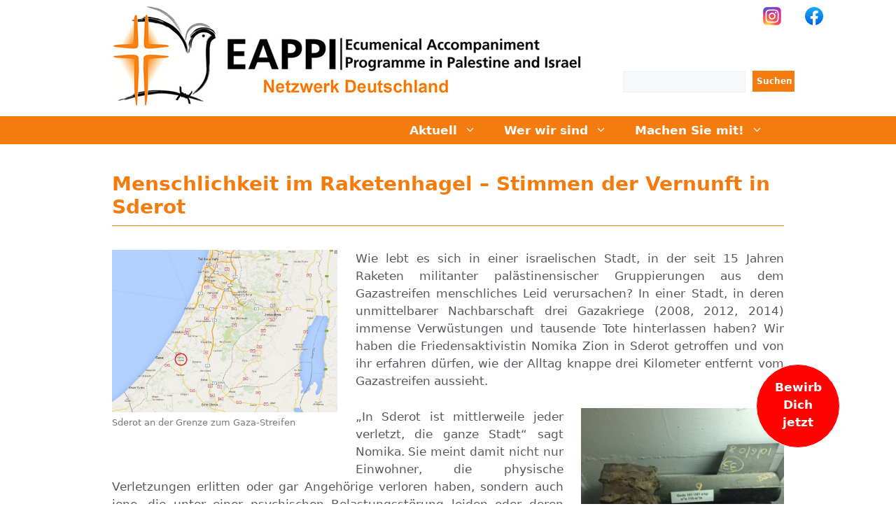

--- FILE ---
content_type: text/html; charset=UTF-8
request_url: https://www.eappi-netzwerk.de/menschlichkeit-im-raketenhagel-stimmen-der-vernunft-in-sderot/
body_size: 18254
content:
<!DOCTYPE html>
<html lang="de">
<head>
	<meta charset="UTF-8">
	<meta name='robots' content='index, follow, max-image-preview:large, max-snippet:-1, max-video-preview:-1' />
<meta name="viewport" content="width=device-width, initial-scale=1">
	<!-- This site is optimized with the Yoast SEO plugin v21.3 - https://yoast.com/wordpress/plugins/seo/ -->
	<title>Menschlichkeit im Raketenhagel - Stimmen der Vernunft in Sderot</title>
	<meta name="description" content="Wir haben die Friedensaktivistin Nomika Zion in Sderot getroffen und von ihr erfahren dürfen, wie der Alltag knappe 3km entfernt vom Gazastreifen aussieht." />
	<link rel="canonical" href="https://www.eappi-netzwerk.de/menschlichkeit-im-raketenhagel-stimmen-der-vernunft-in-sderot/" />
	<meta property="og:locale" content="de_DE" />
	<meta property="og:type" content="article" />
	<meta property="og:title" content="Menschlichkeit im Raketenhagel - Stimmen der Vernunft in Sderot" />
	<meta property="og:description" content="Wir haben die Friedensaktivistin Nomika Zion in Sderot getroffen und von ihr erfahren dürfen, wie der Alltag knappe 3km entfernt vom Gazastreifen aussieht." />
	<meta property="og:url" content="https://www.eappi-netzwerk.de/menschlichkeit-im-raketenhagel-stimmen-der-vernunft-in-sderot/" />
	<meta property="og:site_name" content="Das Ökumenische Begleitprogramm in Palästina und Israel (EAPPI)" />
	<meta property="article:publisher" content="https://www.facebook.com/EAPPI.Netzwerk.Deutschland" />
	<meta property="article:published_time" content="2015-12-04T18:30:34+00:00" />
	<meta property="article:modified_time" content="2015-12-04T22:36:47+00:00" />
	<meta property="og:image" content="http://www.eappi-netzwerk.de/wp-content/uploads/Sderot-map-300x216.jpg" />
	<meta name="author" content="eappi_netzwerk" />
	<meta name="twitter:card" content="summary_large_image" />
	<meta name="twitter:creator" content="@EAPPI" />
	<meta name="twitter:site" content="@EAPPI" />
	<meta name="twitter:label1" content="Verfasst von" />
	<meta name="twitter:data1" content="eappi_netzwerk" />
	<meta name="twitter:label2" content="Geschätzte Lesezeit" />
	<meta name="twitter:data2" content="6 Minuten" />
	<script type="application/ld+json" class="yoast-schema-graph">{"@context":"https://schema.org","@graph":[{"@type":"Article","@id":"https://www.eappi-netzwerk.de/menschlichkeit-im-raketenhagel-stimmen-der-vernunft-in-sderot/#article","isPartOf":{"@id":"https://www.eappi-netzwerk.de/menschlichkeit-im-raketenhagel-stimmen-der-vernunft-in-sderot/"},"author":{"name":"eappi_netzwerk","@id":"https://www.eappi-netzwerk.de/#/schema/person/91f6495bb731d15675f07d54d6ea090d"},"headline":"Menschlichkeit im Raketenhagel &#8211; Stimmen der Vernunft in Sderot","datePublished":"2015-12-04T18:30:34+00:00","dateModified":"2015-12-04T22:36:47+00:00","mainEntityOfPage":{"@id":"https://www.eappi-netzwerk.de/menschlichkeit-im-raketenhagel-stimmen-der-vernunft-in-sderot/"},"wordCount":1224,"publisher":{"@id":"https://www.eappi-netzwerk.de/#organization"},"image":{"@id":"https://www.eappi-netzwerk.de/menschlichkeit-im-raketenhagel-stimmen-der-vernunft-in-sderot/#primaryimage"},"thumbnailUrl":"http://www.eappi-netzwerk.de/wp-content/uploads/Sderot-map-300x216.jpg","keywords":["Gaza","Sderot"],"articleSection":["Berichte"],"inLanguage":"de"},{"@type":"WebPage","@id":"https://www.eappi-netzwerk.de/menschlichkeit-im-raketenhagel-stimmen-der-vernunft-in-sderot/","url":"https://www.eappi-netzwerk.de/menschlichkeit-im-raketenhagel-stimmen-der-vernunft-in-sderot/","name":"Menschlichkeit im Raketenhagel - Stimmen der Vernunft in Sderot","isPartOf":{"@id":"https://www.eappi-netzwerk.de/#website"},"primaryImageOfPage":{"@id":"https://www.eappi-netzwerk.de/menschlichkeit-im-raketenhagel-stimmen-der-vernunft-in-sderot/#primaryimage"},"image":{"@id":"https://www.eappi-netzwerk.de/menschlichkeit-im-raketenhagel-stimmen-der-vernunft-in-sderot/#primaryimage"},"thumbnailUrl":"http://www.eappi-netzwerk.de/wp-content/uploads/Sderot-map-300x216.jpg","datePublished":"2015-12-04T18:30:34+00:00","dateModified":"2015-12-04T22:36:47+00:00","description":"Wir haben die Friedensaktivistin Nomika Zion in Sderot getroffen und von ihr erfahren dürfen, wie der Alltag knappe 3km entfernt vom Gazastreifen aussieht.","breadcrumb":{"@id":"https://www.eappi-netzwerk.de/menschlichkeit-im-raketenhagel-stimmen-der-vernunft-in-sderot/#breadcrumb"},"inLanguage":"de","potentialAction":[{"@type":"ReadAction","target":["https://www.eappi-netzwerk.de/menschlichkeit-im-raketenhagel-stimmen-der-vernunft-in-sderot/"]}]},{"@type":"ImageObject","inLanguage":"de","@id":"https://www.eappi-netzwerk.de/menschlichkeit-im-raketenhagel-stimmen-der-vernunft-in-sderot/#primaryimage","url":"http://www.eappi-netzwerk.de/wp-content/uploads/Sderot-map-300x216.jpg","contentUrl":"http://www.eappi-netzwerk.de/wp-content/uploads/Sderot-map-300x216.jpg"},{"@type":"BreadcrumbList","@id":"https://www.eappi-netzwerk.de/menschlichkeit-im-raketenhagel-stimmen-der-vernunft-in-sderot/#breadcrumb","itemListElement":[{"@type":"ListItem","position":1,"name":"Home","item":"https://www.eappi-netzwerk.de/"},{"@type":"ListItem","position":2,"name":"Menschlichkeit im Raketenhagel &#8211; Stimmen der Vernunft in Sderot"}]},{"@type":"WebSite","@id":"https://www.eappi-netzwerk.de/#website","url":"https://www.eappi-netzwerk.de/","name":"Das Ökumenische Begleitprogramm in Palästina und Israel (EAPPI)","description":"EAPPI Netzwerk Deutschland","publisher":{"@id":"https://www.eappi-netzwerk.de/#organization"},"potentialAction":[{"@type":"SearchAction","target":{"@type":"EntryPoint","urlTemplate":"https://www.eappi-netzwerk.de/?s={search_term_string}"},"query-input":"required name=search_term_string"}],"inLanguage":"de"},{"@type":"Organization","@id":"https://www.eappi-netzwerk.de/#organization","name":"EAPPI Netzwerk","url":"https://www.eappi-netzwerk.de/","logo":{"@type":"ImageObject","inLanguage":"de","@id":"https://www.eappi-netzwerk.de/#/schema/logo/image/","url":"http://www.eappi-netzwerk.de/wp-content/uploads/logo.png","contentUrl":"http://www.eappi-netzwerk.de/wp-content/uploads/logo.png","width":300,"height":147,"caption":"EAPPI Netzwerk"},"image":{"@id":"https://www.eappi-netzwerk.de/#/schema/logo/image/"},"sameAs":["https://www.facebook.com/EAPPI.Netzwerk.Deutschland","https://twitter.com/EAPPI","https://www.youtube.com/user/EAPPI"]},{"@type":"Person","@id":"https://www.eappi-netzwerk.de/#/schema/person/91f6495bb731d15675f07d54d6ea090d","name":"eappi_netzwerk","url":"https://www.eappi-netzwerk.de/author/anja_eappi/"}]}</script>
	<!-- / Yoast SEO plugin. -->


<link rel="alternate" type="application/rss+xml" title="Das Ökumenische Begleitprogramm in Palästina und Israel (EAPPI) &raquo; Feed" href="https://www.eappi-netzwerk.de/feed/" />
<link rel="alternate" type="application/rss+xml" title="Das Ökumenische Begleitprogramm in Palästina und Israel (EAPPI) &raquo; Kommentar-Feed" href="https://www.eappi-netzwerk.de/comments/feed/" />
<link rel="alternate" type="application/rss+xml" title="Das Ökumenische Begleitprogramm in Palästina und Israel (EAPPI) &raquo; Menschlichkeit im Raketenhagel &#8211; Stimmen der Vernunft in Sderot-Kommentar-Feed" href="https://www.eappi-netzwerk.de/menschlichkeit-im-raketenhagel-stimmen-der-vernunft-in-sderot/feed/" />
<script>
window._wpemojiSettings = {"baseUrl":"https:\/\/s.w.org\/images\/core\/emoji\/14.0.0\/72x72\/","ext":".png","svgUrl":"https:\/\/s.w.org\/images\/core\/emoji\/14.0.0\/svg\/","svgExt":".svg","source":{"concatemoji":"https:\/\/www.eappi-netzwerk.de\/wp-includes\/js\/wp-emoji-release.min.js?ver=6.3.7"}};
/*! This file is auto-generated */
!function(i,n){var o,s,e;function c(e){try{var t={supportTests:e,timestamp:(new Date).valueOf()};sessionStorage.setItem(o,JSON.stringify(t))}catch(e){}}function p(e,t,n){e.clearRect(0,0,e.canvas.width,e.canvas.height),e.fillText(t,0,0);var t=new Uint32Array(e.getImageData(0,0,e.canvas.width,e.canvas.height).data),r=(e.clearRect(0,0,e.canvas.width,e.canvas.height),e.fillText(n,0,0),new Uint32Array(e.getImageData(0,0,e.canvas.width,e.canvas.height).data));return t.every(function(e,t){return e===r[t]})}function u(e,t,n){switch(t){case"flag":return n(e,"\ud83c\udff3\ufe0f\u200d\u26a7\ufe0f","\ud83c\udff3\ufe0f\u200b\u26a7\ufe0f")?!1:!n(e,"\ud83c\uddfa\ud83c\uddf3","\ud83c\uddfa\u200b\ud83c\uddf3")&&!n(e,"\ud83c\udff4\udb40\udc67\udb40\udc62\udb40\udc65\udb40\udc6e\udb40\udc67\udb40\udc7f","\ud83c\udff4\u200b\udb40\udc67\u200b\udb40\udc62\u200b\udb40\udc65\u200b\udb40\udc6e\u200b\udb40\udc67\u200b\udb40\udc7f");case"emoji":return!n(e,"\ud83e\udef1\ud83c\udffb\u200d\ud83e\udef2\ud83c\udfff","\ud83e\udef1\ud83c\udffb\u200b\ud83e\udef2\ud83c\udfff")}return!1}function f(e,t,n){var r="undefined"!=typeof WorkerGlobalScope&&self instanceof WorkerGlobalScope?new OffscreenCanvas(300,150):i.createElement("canvas"),a=r.getContext("2d",{willReadFrequently:!0}),o=(a.textBaseline="top",a.font="600 32px Arial",{});return e.forEach(function(e){o[e]=t(a,e,n)}),o}function t(e){var t=i.createElement("script");t.src=e,t.defer=!0,i.head.appendChild(t)}"undefined"!=typeof Promise&&(o="wpEmojiSettingsSupports",s=["flag","emoji"],n.supports={everything:!0,everythingExceptFlag:!0},e=new Promise(function(e){i.addEventListener("DOMContentLoaded",e,{once:!0})}),new Promise(function(t){var n=function(){try{var e=JSON.parse(sessionStorage.getItem(o));if("object"==typeof e&&"number"==typeof e.timestamp&&(new Date).valueOf()<e.timestamp+604800&&"object"==typeof e.supportTests)return e.supportTests}catch(e){}return null}();if(!n){if("undefined"!=typeof Worker&&"undefined"!=typeof OffscreenCanvas&&"undefined"!=typeof URL&&URL.createObjectURL&&"undefined"!=typeof Blob)try{var e="postMessage("+f.toString()+"("+[JSON.stringify(s),u.toString(),p.toString()].join(",")+"));",r=new Blob([e],{type:"text/javascript"}),a=new Worker(URL.createObjectURL(r),{name:"wpTestEmojiSupports"});return void(a.onmessage=function(e){c(n=e.data),a.terminate(),t(n)})}catch(e){}c(n=f(s,u,p))}t(n)}).then(function(e){for(var t in e)n.supports[t]=e[t],n.supports.everything=n.supports.everything&&n.supports[t],"flag"!==t&&(n.supports.everythingExceptFlag=n.supports.everythingExceptFlag&&n.supports[t]);n.supports.everythingExceptFlag=n.supports.everythingExceptFlag&&!n.supports.flag,n.DOMReady=!1,n.readyCallback=function(){n.DOMReady=!0}}).then(function(){return e}).then(function(){var e;n.supports.everything||(n.readyCallback(),(e=n.source||{}).concatemoji?t(e.concatemoji):e.wpemoji&&e.twemoji&&(t(e.twemoji),t(e.wpemoji)))}))}((window,document),window._wpemojiSettings);
</script>
<style>
img.wp-smiley,
img.emoji {
	display: inline !important;
	border: none !important;
	box-shadow: none !important;
	height: 1em !important;
	width: 1em !important;
	margin: 0 0.07em !important;
	vertical-align: -0.1em !important;
	background: none !important;
	padding: 0 !important;
}
</style>
	<link rel='stylesheet' id='wp-block-library-css' href='https://www.eappi-netzwerk.de/wp-includes/css/dist/block-library/style.min.css?ver=6.3.7' media='all' />
<style id='wp-block-library-inline-css'>
.has-text-align-justify{text-align:justify;}
</style>
<style id='safe-svg-svg-icon-style-inline-css'>
.safe-svg-cover{text-align:center}.safe-svg-cover .safe-svg-inside{display:inline-block;max-width:100%}.safe-svg-cover svg{height:100%;max-height:100%;max-width:100%;width:100%}

</style>
<link rel='stylesheet' id='mediaelement-css' href='https://www.eappi-netzwerk.de/wp-includes/js/mediaelement/mediaelementplayer-legacy.min.css?ver=4.2.17' media='all' />
<link rel='stylesheet' id='wp-mediaelement-css' href='https://www.eappi-netzwerk.de/wp-includes/js/mediaelement/wp-mediaelement.min.css?ver=6.3.7' media='all' />
<style id='classic-theme-styles-inline-css'>
/*! This file is auto-generated */
.wp-block-button__link{color:#fff;background-color:#32373c;border-radius:9999px;box-shadow:none;text-decoration:none;padding:calc(.667em + 2px) calc(1.333em + 2px);font-size:1.125em}.wp-block-file__button{background:#32373c;color:#fff;text-decoration:none}
</style>
<style id='global-styles-inline-css'>
body{--wp--preset--color--black: #000000;--wp--preset--color--cyan-bluish-gray: #abb8c3;--wp--preset--color--white: #ffffff;--wp--preset--color--pale-pink: #f78da7;--wp--preset--color--vivid-red: #cf2e2e;--wp--preset--color--luminous-vivid-orange: #ff6900;--wp--preset--color--luminous-vivid-amber: #fcb900;--wp--preset--color--light-green-cyan: #7bdcb5;--wp--preset--color--vivid-green-cyan: #00d084;--wp--preset--color--pale-cyan-blue: #8ed1fc;--wp--preset--color--vivid-cyan-blue: #0693e3;--wp--preset--color--vivid-purple: #9b51e0;--wp--preset--color--contrast: var(--contrast);--wp--preset--color--contrast-2: var(--contrast-2);--wp--preset--color--contrast-3: var(--contrast-3);--wp--preset--color--base: var(--base);--wp--preset--color--base-2: var(--base-2);--wp--preset--color--base-3: var(--base-3);--wp--preset--color--accent: var(--accent);--wp--preset--gradient--vivid-cyan-blue-to-vivid-purple: linear-gradient(135deg,rgba(6,147,227,1) 0%,rgb(155,81,224) 100%);--wp--preset--gradient--light-green-cyan-to-vivid-green-cyan: linear-gradient(135deg,rgb(122,220,180) 0%,rgb(0,208,130) 100%);--wp--preset--gradient--luminous-vivid-amber-to-luminous-vivid-orange: linear-gradient(135deg,rgba(252,185,0,1) 0%,rgba(255,105,0,1) 100%);--wp--preset--gradient--luminous-vivid-orange-to-vivid-red: linear-gradient(135deg,rgba(255,105,0,1) 0%,rgb(207,46,46) 100%);--wp--preset--gradient--very-light-gray-to-cyan-bluish-gray: linear-gradient(135deg,rgb(238,238,238) 0%,rgb(169,184,195) 100%);--wp--preset--gradient--cool-to-warm-spectrum: linear-gradient(135deg,rgb(74,234,220) 0%,rgb(151,120,209) 20%,rgb(207,42,186) 40%,rgb(238,44,130) 60%,rgb(251,105,98) 80%,rgb(254,248,76) 100%);--wp--preset--gradient--blush-light-purple: linear-gradient(135deg,rgb(255,206,236) 0%,rgb(152,150,240) 100%);--wp--preset--gradient--blush-bordeaux: linear-gradient(135deg,rgb(254,205,165) 0%,rgb(254,45,45) 50%,rgb(107,0,62) 100%);--wp--preset--gradient--luminous-dusk: linear-gradient(135deg,rgb(255,203,112) 0%,rgb(199,81,192) 50%,rgb(65,88,208) 100%);--wp--preset--gradient--pale-ocean: linear-gradient(135deg,rgb(255,245,203) 0%,rgb(182,227,212) 50%,rgb(51,167,181) 100%);--wp--preset--gradient--electric-grass: linear-gradient(135deg,rgb(202,248,128) 0%,rgb(113,206,126) 100%);--wp--preset--gradient--midnight: linear-gradient(135deg,rgb(2,3,129) 0%,rgb(40,116,252) 100%);--wp--preset--font-size--small: 13px;--wp--preset--font-size--medium: 20px;--wp--preset--font-size--large: 36px;--wp--preset--font-size--x-large: 42px;--wp--preset--spacing--20: 0.44rem;--wp--preset--spacing--30: 0.67rem;--wp--preset--spacing--40: 1rem;--wp--preset--spacing--50: 1.5rem;--wp--preset--spacing--60: 2.25rem;--wp--preset--spacing--70: 3.38rem;--wp--preset--spacing--80: 5.06rem;--wp--preset--shadow--natural: 6px 6px 9px rgba(0, 0, 0, 0.2);--wp--preset--shadow--deep: 12px 12px 50px rgba(0, 0, 0, 0.4);--wp--preset--shadow--sharp: 6px 6px 0px rgba(0, 0, 0, 0.2);--wp--preset--shadow--outlined: 6px 6px 0px -3px rgba(255, 255, 255, 1), 6px 6px rgba(0, 0, 0, 1);--wp--preset--shadow--crisp: 6px 6px 0px rgba(0, 0, 0, 1);}:where(.is-layout-flex){gap: 0.5em;}:where(.is-layout-grid){gap: 0.5em;}body .is-layout-flow > .alignleft{float: left;margin-inline-start: 0;margin-inline-end: 2em;}body .is-layout-flow > .alignright{float: right;margin-inline-start: 2em;margin-inline-end: 0;}body .is-layout-flow > .aligncenter{margin-left: auto !important;margin-right: auto !important;}body .is-layout-constrained > .alignleft{float: left;margin-inline-start: 0;margin-inline-end: 2em;}body .is-layout-constrained > .alignright{float: right;margin-inline-start: 2em;margin-inline-end: 0;}body .is-layout-constrained > .aligncenter{margin-left: auto !important;margin-right: auto !important;}body .is-layout-constrained > :where(:not(.alignleft):not(.alignright):not(.alignfull)){max-width: var(--wp--style--global--content-size);margin-left: auto !important;margin-right: auto !important;}body .is-layout-constrained > .alignwide{max-width: var(--wp--style--global--wide-size);}body .is-layout-flex{display: flex;}body .is-layout-flex{flex-wrap: wrap;align-items: center;}body .is-layout-flex > *{margin: 0;}body .is-layout-grid{display: grid;}body .is-layout-grid > *{margin: 0;}:where(.wp-block-columns.is-layout-flex){gap: 2em;}:where(.wp-block-columns.is-layout-grid){gap: 2em;}:where(.wp-block-post-template.is-layout-flex){gap: 1.25em;}:where(.wp-block-post-template.is-layout-grid){gap: 1.25em;}.has-black-color{color: var(--wp--preset--color--black) !important;}.has-cyan-bluish-gray-color{color: var(--wp--preset--color--cyan-bluish-gray) !important;}.has-white-color{color: var(--wp--preset--color--white) !important;}.has-pale-pink-color{color: var(--wp--preset--color--pale-pink) !important;}.has-vivid-red-color{color: var(--wp--preset--color--vivid-red) !important;}.has-luminous-vivid-orange-color{color: var(--wp--preset--color--luminous-vivid-orange) !important;}.has-luminous-vivid-amber-color{color: var(--wp--preset--color--luminous-vivid-amber) !important;}.has-light-green-cyan-color{color: var(--wp--preset--color--light-green-cyan) !important;}.has-vivid-green-cyan-color{color: var(--wp--preset--color--vivid-green-cyan) !important;}.has-pale-cyan-blue-color{color: var(--wp--preset--color--pale-cyan-blue) !important;}.has-vivid-cyan-blue-color{color: var(--wp--preset--color--vivid-cyan-blue) !important;}.has-vivid-purple-color{color: var(--wp--preset--color--vivid-purple) !important;}.has-black-background-color{background-color: var(--wp--preset--color--black) !important;}.has-cyan-bluish-gray-background-color{background-color: var(--wp--preset--color--cyan-bluish-gray) !important;}.has-white-background-color{background-color: var(--wp--preset--color--white) !important;}.has-pale-pink-background-color{background-color: var(--wp--preset--color--pale-pink) !important;}.has-vivid-red-background-color{background-color: var(--wp--preset--color--vivid-red) !important;}.has-luminous-vivid-orange-background-color{background-color: var(--wp--preset--color--luminous-vivid-orange) !important;}.has-luminous-vivid-amber-background-color{background-color: var(--wp--preset--color--luminous-vivid-amber) !important;}.has-light-green-cyan-background-color{background-color: var(--wp--preset--color--light-green-cyan) !important;}.has-vivid-green-cyan-background-color{background-color: var(--wp--preset--color--vivid-green-cyan) !important;}.has-pale-cyan-blue-background-color{background-color: var(--wp--preset--color--pale-cyan-blue) !important;}.has-vivid-cyan-blue-background-color{background-color: var(--wp--preset--color--vivid-cyan-blue) !important;}.has-vivid-purple-background-color{background-color: var(--wp--preset--color--vivid-purple) !important;}.has-black-border-color{border-color: var(--wp--preset--color--black) !important;}.has-cyan-bluish-gray-border-color{border-color: var(--wp--preset--color--cyan-bluish-gray) !important;}.has-white-border-color{border-color: var(--wp--preset--color--white) !important;}.has-pale-pink-border-color{border-color: var(--wp--preset--color--pale-pink) !important;}.has-vivid-red-border-color{border-color: var(--wp--preset--color--vivid-red) !important;}.has-luminous-vivid-orange-border-color{border-color: var(--wp--preset--color--luminous-vivid-orange) !important;}.has-luminous-vivid-amber-border-color{border-color: var(--wp--preset--color--luminous-vivid-amber) !important;}.has-light-green-cyan-border-color{border-color: var(--wp--preset--color--light-green-cyan) !important;}.has-vivid-green-cyan-border-color{border-color: var(--wp--preset--color--vivid-green-cyan) !important;}.has-pale-cyan-blue-border-color{border-color: var(--wp--preset--color--pale-cyan-blue) !important;}.has-vivid-cyan-blue-border-color{border-color: var(--wp--preset--color--vivid-cyan-blue) !important;}.has-vivid-purple-border-color{border-color: var(--wp--preset--color--vivid-purple) !important;}.has-vivid-cyan-blue-to-vivid-purple-gradient-background{background: var(--wp--preset--gradient--vivid-cyan-blue-to-vivid-purple) !important;}.has-light-green-cyan-to-vivid-green-cyan-gradient-background{background: var(--wp--preset--gradient--light-green-cyan-to-vivid-green-cyan) !important;}.has-luminous-vivid-amber-to-luminous-vivid-orange-gradient-background{background: var(--wp--preset--gradient--luminous-vivid-amber-to-luminous-vivid-orange) !important;}.has-luminous-vivid-orange-to-vivid-red-gradient-background{background: var(--wp--preset--gradient--luminous-vivid-orange-to-vivid-red) !important;}.has-very-light-gray-to-cyan-bluish-gray-gradient-background{background: var(--wp--preset--gradient--very-light-gray-to-cyan-bluish-gray) !important;}.has-cool-to-warm-spectrum-gradient-background{background: var(--wp--preset--gradient--cool-to-warm-spectrum) !important;}.has-blush-light-purple-gradient-background{background: var(--wp--preset--gradient--blush-light-purple) !important;}.has-blush-bordeaux-gradient-background{background: var(--wp--preset--gradient--blush-bordeaux) !important;}.has-luminous-dusk-gradient-background{background: var(--wp--preset--gradient--luminous-dusk) !important;}.has-pale-ocean-gradient-background{background: var(--wp--preset--gradient--pale-ocean) !important;}.has-electric-grass-gradient-background{background: var(--wp--preset--gradient--electric-grass) !important;}.has-midnight-gradient-background{background: var(--wp--preset--gradient--midnight) !important;}.has-small-font-size{font-size: var(--wp--preset--font-size--small) !important;}.has-medium-font-size{font-size: var(--wp--preset--font-size--medium) !important;}.has-large-font-size{font-size: var(--wp--preset--font-size--large) !important;}.has-x-large-font-size{font-size: var(--wp--preset--font-size--x-large) !important;}
.wp-block-navigation a:where(:not(.wp-element-button)){color: inherit;}
:where(.wp-block-post-template.is-layout-flex){gap: 1.25em;}:where(.wp-block-post-template.is-layout-grid){gap: 1.25em;}
:where(.wp-block-columns.is-layout-flex){gap: 2em;}:where(.wp-block-columns.is-layout-grid){gap: 2em;}
.wp-block-pullquote{font-size: 1.5em;line-height: 1.6;}
</style>
<link rel='stylesheet' id='contact-form-7-css' href='https://www.eappi-netzwerk.de/wp-content/plugins/contact-form-7/includes/css/styles.css?ver=5.8.1' media='all' />
<link rel='stylesheet' id='generate-widget-areas-css' href='https://www.eappi-netzwerk.de/wp-content/themes/generatepress/assets/css/components/widget-areas.min.css?ver=3.3.0' media='all' />
<link rel='stylesheet' id='generate-style-css' href='https://www.eappi-netzwerk.de/wp-content/themes/generatepress/assets/css/main.min.css?ver=3.3.0' media='all' />
<style id='generate-style-inline-css'>
body{background-color:var(--base-3);color:var(--contrast-2);}a{color:var(--accent);}a{text-decoration:underline;}.entry-title a, .site-branding a, a.button, .wp-block-button__link, .main-navigation a{text-decoration:none;}a:hover, a:focus, a:active{color:#f5bc87;}.grid-container{max-width:1000px;}.wp-block-group__inner-container{max-width:1000px;margin-left:auto;margin-right:auto;}.generate-back-to-top{font-size:20px;border-radius:3px;position:fixed;bottom:30px;right:30px;line-height:40px;width:40px;text-align:center;z-index:10;transition:opacity 300ms ease-in-out;opacity:0.1;transform:translateY(1000px);}.generate-back-to-top__show{opacity:1;transform:translateY(0);}:root{--contrast:#222222;--contrast-2:#575760;--contrast-3:#b2b2be;--base:#f0f0f0;--base-2:#f7f8f9;--base-3:#ffffff;--accent:#f47c0e;}:root .has-contrast-color{color:var(--contrast);}:root .has-contrast-background-color{background-color:var(--contrast);}:root .has-contrast-2-color{color:var(--contrast-2);}:root .has-contrast-2-background-color{background-color:var(--contrast-2);}:root .has-contrast-3-color{color:var(--contrast-3);}:root .has-contrast-3-background-color{background-color:var(--contrast-3);}:root .has-base-color{color:var(--base);}:root .has-base-background-color{background-color:var(--base);}:root .has-base-2-color{color:var(--base-2);}:root .has-base-2-background-color{background-color:var(--base-2);}:root .has-base-3-color{color:var(--base-3);}:root .has-base-3-background-color{background-color:var(--base-3);}:root .has-accent-color{color:var(--accent);}:root .has-accent-background-color{background-color:var(--accent);}h1{font-weight:600;font-size:28px;}h2{font-weight:600;font-size:20px;}.main-navigation a, .main-navigation .menu-toggle, .main-navigation .menu-bar-items{font-weight:600;font-size:17px;}.main-navigation .main-nav ul ul li a{font-weight:600;font-size:16px;}h3{font-weight:600;font-size:18px;}.top-bar{background-color:var(--base-3);color:#ffffff;}.top-bar a{color:#ffffff;}.top-bar a:hover{color:#303030;}.site-header{background-color:var(--base-3);}.main-title a,.main-title a:hover{color:var(--contrast);}.site-description{color:var(--contrast-2);}.main-navigation,.main-navigation ul ul{background-color:var(--accent);}.main-navigation .main-nav ul li a, .main-navigation .menu-toggle, .main-navigation .menu-bar-items{color:var(--base-3);}.main-navigation .main-nav ul li:not([class*="current-menu-"]):hover > a, .main-navigation .main-nav ul li:not([class*="current-menu-"]):focus > a, .main-navigation .main-nav ul li.sfHover:not([class*="current-menu-"]) > a, .main-navigation .menu-bar-item:hover > a, .main-navigation .menu-bar-item.sfHover > a{color:#fce4cc;}button.menu-toggle:hover,button.menu-toggle:focus{color:var(--base-3);}.main-navigation .main-nav ul li[class*="current-menu-"] > a{color:#fce4cc;}.navigation-search input[type="search"],.navigation-search input[type="search"]:active, .navigation-search input[type="search"]:focus, .main-navigation .main-nav ul li.search-item.active > a, .main-navigation .menu-bar-items .search-item.active > a{color:#fce4cc;}.main-navigation ul ul{background-color:var(--accent);}.separate-containers .inside-article, .separate-containers .comments-area, .separate-containers .page-header, .one-container .container, .separate-containers .paging-navigation, .inside-page-header{background-color:var(--base-3);}.entry-title a{color:var(--contrast);}.entry-title a:hover{color:var(--contrast-2);}.entry-meta{color:var(--contrast-2);}h1{color:var(--accent);}h2{color:var(--contrast-2);}.sidebar .widget{background-color:var(--base-3);}.footer-widgets{color:var(--base-3);background-color:var(--accent);}.site-info{background-color:var(--base-3);}input[type="text"],input[type="email"],input[type="url"],input[type="password"],input[type="search"],input[type="tel"],input[type="number"],textarea,select{color:var(--contrast);background-color:var(--base-2);border-color:var(--base);}input[type="text"]:focus,input[type="email"]:focus,input[type="url"]:focus,input[type="password"]:focus,input[type="search"]:focus,input[type="tel"]:focus,input[type="number"]:focus,textarea:focus,select:focus{color:var(--contrast);background-color:var(--base-2);border-color:var(--contrast-3);}button,html input[type="button"],input[type="reset"],input[type="submit"],a.button,a.wp-block-button__link:not(.has-background){color:#ffffff;background-color:#55555e;}button:hover,html input[type="button"]:hover,input[type="reset"]:hover,input[type="submit"]:hover,a.button:hover,button:focus,html input[type="button"]:focus,input[type="reset"]:focus,input[type="submit"]:focus,a.button:focus,a.wp-block-button__link:not(.has-background):active,a.wp-block-button__link:not(.has-background):focus,a.wp-block-button__link:not(.has-background):hover{color:#ffffff;background-color:#3f4047;}a.generate-back-to-top{background-color:rgba( 0,0,0,0.4 );color:#ffffff;}a.generate-back-to-top:hover,a.generate-back-to-top:focus{background-color:rgba( 0,0,0,0.6 );color:#ffffff;}:root{--gp-search-modal-bg-color:var(--base-3);--gp-search-modal-text-color:var(--contrast);--gp-search-modal-overlay-bg-color:rgba(0,0,0,0.2);}@media (max-width:768px){.main-navigation .menu-bar-item:hover > a, .main-navigation .menu-bar-item.sfHover > a{background:none;color:var(--base-3);}}.nav-below-header .main-navigation .inside-navigation.grid-container, .nav-above-header .main-navigation .inside-navigation.grid-container{padding:0px 20px 0px 20px;}.site-main .wp-block-group__inner-container{padding:40px;}.separate-containers .paging-navigation{padding-top:20px;padding-bottom:20px;}.entry-content .alignwide, body:not(.no-sidebar) .entry-content .alignfull{margin-left:-40px;width:calc(100% + 80px);max-width:calc(100% + 80px);}.rtl .menu-item-has-children .dropdown-menu-toggle{padding-left:20px;}.rtl .main-navigation .main-nav ul li.menu-item-has-children > a{padding-right:20px;}@media (max-width:768px){.separate-containers .inside-article, .separate-containers .comments-area, .separate-containers .page-header, .separate-containers .paging-navigation, .one-container .site-content, .inside-page-header{padding:30px;}.site-main .wp-block-group__inner-container{padding:30px;}.inside-top-bar{padding-right:30px;padding-left:30px;}.inside-header{padding-right:30px;padding-left:30px;}.widget-area .widget{padding-top:30px;padding-right:30px;padding-bottom:30px;padding-left:30px;}.footer-widgets-container{padding-top:30px;padding-right:30px;padding-bottom:30px;padding-left:30px;}.inside-site-info{padding-right:30px;padding-left:30px;}.entry-content .alignwide, body:not(.no-sidebar) .entry-content .alignfull{margin-left:-30px;width:calc(100% + 60px);max-width:calc(100% + 60px);}.one-container .site-main .paging-navigation{margin-bottom:20px;}}/* End cached CSS */.is-right-sidebar{width:30%;}.is-left-sidebar{width:30%;}.site-content .content-area{width:100%;}@media (max-width:768px){.main-navigation .menu-toggle,.sidebar-nav-mobile:not(#sticky-placeholder){display:block;}.main-navigation ul,.gen-sidebar-nav,.main-navigation:not(.slideout-navigation):not(.toggled) .main-nav > ul,.has-inline-mobile-toggle #site-navigation .inside-navigation > *:not(.navigation-search):not(.main-nav){display:none;}.nav-align-right .inside-navigation,.nav-align-center .inside-navigation{justify-content:space-between;}}
</style>
<link rel='stylesheet' id='jetpack_css-css' href='https://www.eappi-netzwerk.de/wp-content/plugins/jetpack/css/jetpack.css?ver=12.6.3' media='all' />
<link rel="https://api.w.org/" href="https://www.eappi-netzwerk.de/wp-json/" /><link rel="alternate" type="application/json" href="https://www.eappi-netzwerk.de/wp-json/wp/v2/posts/2045" /><link rel="EditURI" type="application/rsd+xml" title="RSD" href="https://www.eappi-netzwerk.de/xmlrpc.php?rsd" />
<meta name="generator" content="WordPress 6.3.7" />
<link rel='shortlink' href='https://www.eappi-netzwerk.de/?p=2045' />
<link rel="alternate" type="application/json+oembed" href="https://www.eappi-netzwerk.de/wp-json/oembed/1.0/embed?url=https%3A%2F%2Fwww.eappi-netzwerk.de%2Fmenschlichkeit-im-raketenhagel-stimmen-der-vernunft-in-sderot%2F" />
<link rel="alternate" type="text/xml+oembed" href="https://www.eappi-netzwerk.de/wp-json/oembed/1.0/embed?url=https%3A%2F%2Fwww.eappi-netzwerk.de%2Fmenschlichkeit-im-raketenhagel-stimmen-der-vernunft-in-sderot%2F&#038;format=xml" />
<link rel="pingback" href="https://www.eappi-netzwerk.de/xmlrpc.php">
		<style id="wp-custom-css">
			b, strong {
  font-weight: 600;}

a {
  text-decoration: none;
}

hr.wp-block-separator {
	background-color: black;
	margin-bottom: 20px;
  margin-top: 60px;
  border: 0px;}

div.has-background {
	margin-bottom: 60px;
}

div.site-footer a {
  color: white;
	font-weight: bold;
	font-size: 15px;
}

div.site-footer div.copyright-bar a {
  color: #575760;
	font-weight: normal;
}

p.rot {
  color: red;
}

p.schriftklein {
  font-size: 12px;
	margin-top: -20px;
}

.wp-block-image figcaption {
  text-align: left;
}

.wp-block-post-date {
  font-size: 14px;
}

p.bildzeile {
  text-align: left;
	 font-size: 13px;
	  margin-top: .5em;
  margin-bottom: 1em;
}

time {
  display: inline-block;
	font-size: 12px;
	padding: 2px 5px;
	font-weight:bold;
	background-color:rgb(244, 124, 14);
	color: white;
	width: 100%;	
	margin-bottom:60px;
}

#sp-ea-4111.sp-easy-accordion > .sp-ea-single > .ea-header a {
  color: #575760;
}

#sp-ea-4111.sp-easy-accordion > .sp-ea-single > .ea-header a .ea-expand-icon.fa {
  padding-top:2px;
  color: #575760;
}

.wp-block-columns {
  margin-bottom: 0em;
}

p.wp-block-post-excerpt__excerpt {
  margin-bottom:0px;
}

p.wp-block-post-excerpt__more-text {
  margin-bottom:20px;
}

button:hover, html input[type="button"]:hover, input[type="reset"]:hover, input[type="submit"]:hover, a.button:hover, button:focus, html input[type="button"]:focus, input[type="reset"]:focus, input[type="submit"]:focus, a.button:focus, a.wp-block-button__link:not(.has-background):active, a.wp-block-button__link:not(.has-background):focus, a.wp-block-button__link:not(.has-background):hover {
  color: #ffffff;
  background-color: red;
}

a.wp-block-button__link:not(.has-background) {
  color: #ffffff;
  background-color: #f47c0e;
}

.wp-block-button__link {
	font-weight:bold;
	background-color: #f47c0e;
	border: 1px solid white;
	color: white;
	border-radius: 0px;
}

@keyframes blob {
0% { background-color:  red; }
50% { background-color: #f47c0e; }
100% { background-color: red; }
}

.action-button .wp-block-button__link {
animation: blob 2500ms infinite;
}


/* Abo-Formular, Kontakt-Formular */

.site-main .abo .wp-block-group__inner-container {
  padding-top: 10px;
	padding-bottom: 30px;
	border-top: 1px solid rgb(87, 87, 96);
	border-bottom: 1px solid rgb(87, 87, 96);
} 

.site-main .abo .wp-block-group__inner-container h2 {
	padding-bottom: 0px;
} 

#subscribe-field-1 {
	background-color: white;
	border-color: rgb(87, 87, 96);
	color: rgb(87, 87, 96);
} 

input[type="email"], input[type="number"], input[type="password"], input[type="search"], input[type="tel"], input[type="text"], input[type="url"], select, textarea {
  margin-top: 3px;
  max-width: 600px;
	padding: 8px;
}
	
input[type="text"]:focus, input[type="email"]:focus, input[type="url"]:focus, input[type="password"]:focus, input[type="search"]:focus, input[type="tel"]:focus, input[type="number"]:focus, textarea:focus, select:focus {
  background-color: white;
  border: 1px solid rgb(87, 87, 96);
}

	button, html input[type="button"], input[type="reset"], input[type="submit"], a.button, a.wp-block-button__link:not(.has-background) {
  color: #ffffff;
  background-color: #f47c0e;
	font-weight: bold;
}
	
p.datenschutz {
  font-size: 12px;
	margin-top: 20px;
	margin-bottom: 20px;
		max-width: 600px;
}

@media screen and (min-width:  769px) {


h1 {
  margin-bottom: 30px;
	padding-bottom: 10px;
	border-bottom: 1px solid rgb(244, 124, 14);
}

div.has-background h1 {
	border-bottom: 0px solid rgb(244, 124, 14);
		padding-bottom: 0px;
}

h1.top {
	padding-top:40px;
}

h2 a {
  color: #575760;
	padding-top:10px;
}

h2 {
	padding:10px 0;
}
	
h2.wp-block-post-title {
	padding:0px 0;
}



/* Navigation */

	.main-navigation .main-nav ul li a {
  line-height: 40px;
}
	
.nav-below-header .main-navigation .inside-navigation.grid-container, .nav-above-header .main-navigation .inside-navigation.grid-container {
  padding: 0px 30px 0px 20px;
}

/* Container und Header */

.top-bar .inside-top-bar {
  display: block;
	position: fixed;
	right: 40px;
	z-index: 10;
	}
	
.top-bar .size-large {
  width: 50px;
}

.top-bar img {
  width: 2em;
}
	
.top-bar figure {
  padding: 0px
}
	
.inside-header {
  padding: 8px 0px;
}
	
.header-widget {
  max-width: 250px;
	padding-top: 40px;
	padding-right: 5px;
}
	
.header-widget button {
  max-width: 60px;
	height: 30px;
	padding: 0 5px;
font-size: 12px;
	margin-top:2px;
}	
	
.wp-block-search__label {
visibility: hidden;
}	

header input[type="search"]  {
  padding: 0 5px;
	height: 30px;
}	

.one-container .site-content {
  padding: 20px 0 0 0;
}

.site-main {
  padding: 20px;
}

.entry-content .alignwide, body:not(.no-sidebar) .entry-content .alignfull {
  margin-left: 0px;
  width: 100%;
  max-width: 100%;
}

.minus-margin {
  margin-top: 40px;
	margin-bottom: 30px;
}

.margin {
  margin-top: 20px;
	margin-bottom: 40px;
}

figure {
	padding-bottom: 40px;
}

figure.alignwide.wp-block-post-featured-image {
	padding-bottom: 20px;
}

div.has-background {
	margin-bottom: 60px;
}

.wp-block-columns {
  margin-bottom: 0em;
}

.wp-block-post-excerpt {
	float: left;
}

.sp-ea-one {
	padding-top: 10px;
  padding-bottom: 10px;
}

.entry-meta {
  display: none;
}

.site-footer {
  margin-top: 40px;
}

/* Button */

.action-button .wp-block-button__link {
  position: fixed;
	width: 120px;
	height: 120px;
  bottom: 80px;
  right: 80px;
	padding:20px;
	border-radius: 50%;
	background-color: #f47c0e;
	font-weight: bold;
}

/* Slider und Bilder */

#metaslider_container_4122 {
  margin-left:-20px;
	margin-right:-20px;
	padding-bottom: 0px;	
}

.metaslider div.caption-wrap {
    bottom: 20px;
		left: 20px;
		padding: 15px;
		background: white;
    color: black;
    opacity: 0.9;
    margin: 0;
    display: block;
    width: 250px;
    line-height: 1.6em;
}

.featured-image {
  padding-left: 20px;
	padding-top: 40px;
}

.inside-article .featured-image {
  padding-left: 0px;
	padding-top: 0px;
}

.sow-cta-base {
    padding: 0em 0em;
}

.caption {
		margin-bottom: 5px;
		font-size: 18px;
		font-weight: normal;
}
	
}

@media screen and (max-width:  768px) {
	
h1 {
  font-size: 22px;
}	

h2 {
	padding: 10px 15px;
}	
	
.top-bar .inside-top-bar {
  display: none;
	}	
	
form.wp-block-search {
  display: none;
	}	
	
.inside-header {
  padding: 10px 10px 0 0px;
}

.site-header .header-widget {
  margin-bottom: -10px;
}	
	
.menu-toggle {
  line-height: 40px;
}	

span.mobile-menu {
  font-weight: normal;
}
	
.main-navigation.toggled .main-nav ul ul {
    position: relative;
    top: 0;
    left: auto!important;
    right: auto!important;
    width: 100%;
    pointer-events: auto;
    height: auto;
    opacity: 1;
    display: block;
    visibility: visible;
    box-shadow: 0 0 0;
}

.main-navigation.toggled .dropdown-menu-toggle {
    display: none;
}		
	
#metaslider_container_4122 {
  display:block;
	margin-left:-20px;
	margin-right:-20px;
	margin-bottom: 60px;	
}

.metaslider div.caption-wrap {
    position: relative;
		padding: 5px 25px;
		background: #f7f8f9;
	color: rgb(87, 87, 96);
    margin: 0 0 5px 0;
    display: block;
    width: 100%;
    line-height: 1.3em;
}	
	
.separate-containers .inside-article, .separate-containers .comments-area, .separate-containers .page-header, .separate-containers .paging-navigation, .one-container .site-content, .inside-page-header {
  padding: 0px;
}
	
.site-main {
  padding: 20px 0;
}	

/* Aktuelle Berichte - negativer margin! */
.entry-content .alignwide, body:not(.no-sidebar) .entry-content .alignfull {
	padding: 0 45px;
}		
	
.entry-meta {
  display: none;
}	
	
.entry-content p {
  padding: 0 15px;
}		

.post-7 .entry-content .wp-block-column p, .post-7 .entry-content .wp-block-column h2 {
  padding: 0 15px;
}	
	
.post-7 .entry-content .wp-block-post .wp-block-column p, .post-7 .entry-content .wp-block-post .wp-block-column h2 {
  padding: 0 0px;
}		

ul.is-layout-flow.wp-block-post-template li.wp-block-post.post.type-post.status-publish.format-standard.has-post-thumbnail.hentry.category-allgemein h2	{
  padding: 15px 15px 0 15px;
}	
	
.post-7 ul.is-layout-flow.wp-block-post-template li.wp-block-post.post.type-post.status-publish.format-standard.has-post-thumbnail.hentry.category-allgemein h2 {
  padding: 0 0px;
}
	
div.is-layout-flow.wp-block-query ul.is-layout-flow.wp-block-post-template li.wp-block-post.post-4036.post.type-post.status-publish.format-standard.hentry.category-allgemein h2.wp-block-post-title {
  padding: 15px 15px 0 15px;
}		
	
time {
	padding: 2px 15px;
}
	
div.inside-article div.entry-content div.is-layout-flow.wp-block-query nav.is-layout-flex.wp-block-query-pagination	{
	padding: 2px 15px;
}
	
figcaption {
	padding: 0 15px 0 15px;
}	
	

	/* Grau hinterlegt */
.site-main .wp-block-group__inner-container {
  padding: 20px 15px 15px 20px;
}	
div.has-background img {
	margin-bottom: 20px;
}	

p.has-base-background-color {
padding: 20px 15px;
}	

h1 {
	padding: 0 15px;
}	
	

	
/* Abo-Formular, Kontakt-Formular */

.site-main .wp-block-group__inner-container {
  padding: 40px 0;
}
	
.site-main .wp-block-group__inner-container h2 {
  padding: 10px 0 0 15px;
}	
	
#subscribe-blog-1 {
  display: block;
}
	
#subscribe-submit {
  padding: 15px 0 0 5px;
}		
	
	
.action-button .wp-block-button__link {
  display: none;
	position: fixed;
	width: 100%;
	height: 30px;
  bottom: 0px;
  right: 0px;
	padding:20px;
	border-radius: 0;
	background-color: #f47c0e;
	font-weight: bold;
}	
	
}		</style>
		</head>

<body class="post-template-default single single-post postid-2045 single-format-standard wp-custom-logo wp-embed-responsive no-sidebar nav-below-header one-container header-aligned-left dropdown-hover" itemtype="https://schema.org/Blog" itemscope>
	<a class="screen-reader-text skip-link" href="#content" title="Zum Inhalt springen">Zum Inhalt springen</a>		<div class="top-bar grid-container top-bar-align-left">
			<div class="inside-top-bar grid-container">
				<aside id="block-41" class="widget inner-padding widget_block widget_media_image">
<figure class="wp-block-image size-large"><a href="https://www.instagram.com/eappi_netzwerk/" target="_blank" rel=" noreferrer noopener"><img decoding="async" loading="lazy" width="132" height="132" src="https://www.eappi-netzwerk.de/wp-content/uploads/Instagram_logo_2016.svg" alt="" class="wp-image-4555"/></a></figure>
</aside><aside id="block-42" class="widget inner-padding widget_block widget_media_image">
<figure class="wp-block-image size-large"><a href="https://de-de.facebook.com/EAPPI.Netzwerk.Deutschland/" target="_blank" rel=" noreferrer noopener"><img decoding="async" loading="lazy" width="40" height="40" src="https://www.eappi-netzwerk.de/wp-content/uploads/2021_Facebook_icon.svg" alt="" class="wp-image-4554"/></a></figure>
</aside>			</div>
		</div>
				<header class="site-header grid-container" id="masthead" aria-label="Site"  itemtype="https://schema.org/WPHeader" itemscope>
			<div class="inside-header grid-container">
				<div class="site-logo">
					<a href="https://www.eappi-netzwerk.de/" rel="home">
						<img  class="header-image is-logo-image" alt="Das Ökumenische Begleitprogramm in Palästina und Israel (EAPPI)" src="https://www.eappi-netzwerk.de/wp-content/uploads/eappi-logo-begleitprogramm-palaestina-israel-2.jpg" width="697" height="150" />
					</a>
				</div>			<div class="header-widget">
				<aside id="block-39" class="widget inner-padding widget_block widget_search"><form role="search" method="get" action="https://www.eappi-netzwerk.de/" class="wp-block-search__button-outside wp-block-search__text-button wp-block-search"><label class="wp-block-search__label" for="wp-block-search__input-1" >Suchen</label><div class="wp-block-search__inside-wrapper " ><input class="wp-block-search__input" id="wp-block-search__input-1" placeholder="" value="" type="search" name="s" required /><button aria-label="Suchen" class="wp-block-search__button wp-element-button" type="submit" >Suchen</button></div></form></aside>			</div>
						</div>
		</header>
				<nav class="main-navigation nav-align-right has-menu-bar-items sub-menu-right" id="site-navigation" aria-label="Primary"  itemtype="https://schema.org/SiteNavigationElement" itemscope>
			<div class="inside-navigation grid-container">
								<button class="menu-toggle" aria-controls="primary-menu" aria-expanded="false">
					<span class="gp-icon icon-menu-bars"><svg viewBox="0 0 512 512" aria-hidden="true" xmlns="http://www.w3.org/2000/svg" width="1em" height="1em"><path d="M0 96c0-13.255 10.745-24 24-24h464c13.255 0 24 10.745 24 24s-10.745 24-24 24H24c-13.255 0-24-10.745-24-24zm0 160c0-13.255 10.745-24 24-24h464c13.255 0 24 10.745 24 24s-10.745 24-24 24H24c-13.255 0-24-10.745-24-24zm0 160c0-13.255 10.745-24 24-24h464c13.255 0 24 10.745 24 24s-10.745 24-24 24H24c-13.255 0-24-10.745-24-24z" /></svg><svg viewBox="0 0 512 512" aria-hidden="true" xmlns="http://www.w3.org/2000/svg" width="1em" height="1em"><path d="M71.029 71.029c9.373-9.372 24.569-9.372 33.942 0L256 222.059l151.029-151.03c9.373-9.372 24.569-9.372 33.942 0 9.372 9.373 9.372 24.569 0 33.942L289.941 256l151.03 151.029c9.372 9.373 9.372 24.569 0 33.942-9.373 9.372-24.569 9.372-33.942 0L256 289.941l-151.029 151.03c-9.373 9.372-24.569 9.372-33.942 0-9.372-9.373-9.372-24.569 0-33.942L222.059 256 71.029 104.971c-9.372-9.373-9.372-24.569 0-33.942z" /></svg></span><span class="mobile-menu">Menü</span>				</button>
				<div id="primary-menu" class="main-nav"><ul id="menu-hauptmenu" class=" menu sf-menu"><li id="menu-item-4863" class="menu-item menu-item-type-post_type menu-item-object-page menu-item-has-children menu-item-4863"><a href="https://www.eappi-netzwerk.de/berichte-aus-dem-einsatz/">Aktuell<span role="presentation" class="dropdown-menu-toggle"><span class="gp-icon icon-arrow"><svg viewBox="0 0 330 512" aria-hidden="true" xmlns="http://www.w3.org/2000/svg" width="1em" height="1em"><path d="M305.913 197.085c0 2.266-1.133 4.815-2.833 6.514L171.087 335.593c-1.7 1.7-4.249 2.832-6.515 2.832s-4.815-1.133-6.515-2.832L26.064 203.599c-1.7-1.7-2.832-4.248-2.832-6.514s1.132-4.816 2.832-6.515l14.162-14.163c1.7-1.699 3.966-2.832 6.515-2.832 2.266 0 4.815 1.133 6.515 2.832l111.316 111.317 111.316-111.317c1.7-1.699 4.249-2.832 6.515-2.832s4.815 1.133 6.515 2.832l14.162 14.163c1.7 1.7 2.833 4.249 2.833 6.515z" /></svg></span></span></a>
<ul class="sub-menu">
	<li id="menu-item-4602" class="menu-item menu-item-type-post_type menu-item-object-page menu-item-4602"><a href="https://www.eappi-netzwerk.de/berichte-aus-dem-einsatz/">Berichte aus dem EAPPI-Einsatz</a></li>
	<li id="menu-item-4271" class="menu-item menu-item-type-post_type menu-item-object-page menu-item-4271"><a href="https://www.eappi-netzwerk.de/kampagnen/">Aktuelle Kampagnen</a></li>
	<li id="menu-item-4314" class="menu-item menu-item-type-post_type menu-item-object-page menu-item-4314"><a href="https://www.eappi-netzwerk.de/ausstellung/veranstaltungen/">Termine</a></li>
	<li id="menu-item-5445" class="menu-item menu-item-type-post_type menu-item-object-page menu-item-5445"><a href="https://www.eappi-netzwerk.de/material/">Broschüre</a></li>
</ul>
</li>
<li id="menu-item-4093" class="menu-item menu-item-type-post_type menu-item-object-page menu-item-has-children menu-item-4093"><a href="https://www.eappi-netzwerk.de/unser_verein/">Wer wir sind<span role="presentation" class="dropdown-menu-toggle"><span class="gp-icon icon-arrow"><svg viewBox="0 0 330 512" aria-hidden="true" xmlns="http://www.w3.org/2000/svg" width="1em" height="1em"><path d="M305.913 197.085c0 2.266-1.133 4.815-2.833 6.514L171.087 335.593c-1.7 1.7-4.249 2.832-6.515 2.832s-4.815-1.133-6.515-2.832L26.064 203.599c-1.7-1.7-2.832-4.248-2.832-6.514s1.132-4.816 2.832-6.515l14.162-14.163c1.7-1.699 3.966-2.832 6.515-2.832 2.266 0 4.815 1.133 6.515 2.832l111.316 111.317 111.316-111.317c1.7-1.699 4.249-2.832 6.515-2.832s4.815 1.133 6.515 2.832l14.162 14.163c1.7 1.7 2.833 4.249 2.833 6.515z" /></svg></span></span></a>
<ul class="sub-menu">
	<li id="menu-item-3281" class="menu-item menu-item-type-post_type menu-item-object-page menu-item-3281"><a href="https://www.eappi-netzwerk.de/unser_verein/">EAPPI Netzwerk</a></li>
	<li id="menu-item-79" class="menu-item menu-item-type-post_type menu-item-object-page menu-item-79"><a href="https://www.eappi-netzwerk.de/uber-eappi/">ÖRK-EAPPI</a></li>
	<li id="menu-item-1679" class="menu-item menu-item-type-post_type menu-item-object-page menu-item-1679"><a href="https://www.eappi-netzwerk.de/kontakt/">Kontakt</a></li>
</ul>
</li>
<li id="menu-item-82" class="menu-item menu-item-type-post_type menu-item-object-page menu-item-has-children menu-item-82"><a href="https://www.eappi-netzwerk.de/engagieren/">Machen Sie mit!<span role="presentation" class="dropdown-menu-toggle"><span class="gp-icon icon-arrow"><svg viewBox="0 0 330 512" aria-hidden="true" xmlns="http://www.w3.org/2000/svg" width="1em" height="1em"><path d="M305.913 197.085c0 2.266-1.133 4.815-2.833 6.514L171.087 335.593c-1.7 1.7-4.249 2.832-6.515 2.832s-4.815-1.133-6.515-2.832L26.064 203.599c-1.7-1.7-2.832-4.248-2.832-6.514s1.132-4.816 2.832-6.515l14.162-14.163c1.7-1.699 3.966-2.832 6.515-2.832 2.266 0 4.815 1.133 6.515 2.832l111.316 111.317 111.316-111.317c1.7-1.699 4.249-2.832 6.515-2.832s4.815 1.133 6.515 2.832l14.162 14.163c1.7 1.7 2.833 4.249 2.833 6.515z" /></svg></span></span></a>
<ul class="sub-menu">
	<li id="menu-item-4107" class="menu-item menu-item-type-post_type menu-item-object-page menu-item-4107"><a href="https://www.eappi-netzwerk.de/engagieren/">Ihr Engagement zählt!</a></li>
	<li id="menu-item-3848" class="menu-item menu-item-type-post_type menu-item-object-page menu-item-3848"><a href="https://www.eappi-netzwerk.de/kampagnen/">Kampagnen unterstützen</a></li>
	<li id="menu-item-81" class="menu-item menu-item-type-post_type menu-item-object-page menu-item-81"><a href="https://www.eappi-netzwerk.de/begleitperson-werden/">Begleitperson werden</a></li>
	<li id="menu-item-4293" class="menu-item menu-item-type-post_type menu-item-object-page menu-item-4293"><a href="https://www.eappi-netzwerk.de/engagieren/laden-sie-uns-ein/">Veranstaltungen &#8211; Laden Sie uns ein!</a></li>
	<li id="menu-item-4296" class="menu-item menu-item-type-post_type menu-item-object-page menu-item-4296"><a href="https://www.eappi-netzwerk.de/ausstellung/">Verleih unserer Ausstellung</a></li>
	<li id="menu-item-1634" class="menu-item menu-item-type-post_type menu-item-object-page menu-item-1634"><a href="https://www.eappi-netzwerk.de/engagieren/spenden/">Spenden</a></li>
</ul>
</li>
</ul></div><div class="menu-bar-items"></div>			</div>
		</nav>
		
	<div class="site grid-container container hfeed" id="page">
				<div class="site-content" id="content">
			
	<div class="content-area" id="primary">
		<main class="site-main" id="main">
			
<article id="post-2045" class="post-2045 post type-post status-publish format-standard hentry category-berichte-vor-ort tag-gaza tag-sderot" itemtype="https://schema.org/CreativeWork" itemscope>
	<div class="inside-article">
					<header class="entry-header" aria-label="Inhalt">
				<h1 class="entry-title" itemprop="headline">Menschlichkeit im Raketenhagel &#8211; Stimmen der Vernunft in Sderot</h1>		<div class="entry-meta">
			<span class="posted-on"><time class="updated" datetime="2015-12-04T23:36:47+01:00" itemprop="dateModified">4. Dezember 2015</time><time class="entry-date published" datetime="2015-12-04T19:30:34+01:00" itemprop="datePublished">4. Dezember 2015</time></span> <span class="byline">von <span class="author vcard" itemprop="author" itemtype="https://schema.org/Person" itemscope><a class="url fn n" href="https://www.eappi-netzwerk.de/author/anja_eappi/" title="Alle Beiträge von eappi_netzwerk anzeigen" rel="author" itemprop="url"><span class="author-name" itemprop="name">eappi_netzwerk</span></a></span></span> 		</div>
					</header>
			
		<div class="entry-content" itemprop="text">
			<figure id="attachment_2046" aria-describedby="caption-attachment-2046" style="width: 322px" class="wp-caption alignleft"><a href="http://www.eappi-netzwerk.de/wp-content/uploads/Sderot-map.jpg"><img decoding="async" fetchpriority="high" class=" wp-image-2046" src="http://www.eappi-netzwerk.de/wp-content/uploads/Sderot-map-300x216.jpg" alt="Sderot an der Grenze zum Gaza-Streifen" width="332" height="239" srcset="https://www.eappi-netzwerk.de/wp-content/uploads/Sderot-map-300x216.jpg 300w, https://www.eappi-netzwerk.de/wp-content/uploads/Sderot-map-150x108.jpg 150w, https://www.eappi-netzwerk.de/wp-content/uploads/Sderot-map-1024x738.jpg 1024w, https://www.eappi-netzwerk.de/wp-content/uploads/Sderot-map.jpg 1103w" sizes="(max-width: 332px) 100vw, 332px" /></a><figcaption id="caption-attachment-2046" class="wp-caption-text">Sderot an der Grenze zum Gaza-Streifen</figcaption></figure>
<p style="text-align: justify;">Wie lebt es sich in einer israelischen Stadt, in der seit 15 Jahren Raketen militanter palästinensischer Gruppierungen aus dem Gazastreifen menschliches Leid verursachen? In einer Stadt, in deren unmittelbarer Nachbarschaft drei Gazakriege (2008, 2012, 2014) immense Verwüstungen und tausende Tote hinterlassen haben? Wir haben die Friedensaktivistin Nomika Zion in Sderot getroffen und von ihr erfahren dürfen, wie der Alltag knappe drei Kilometer entfernt vom Gazastreifen aussieht.<span id="more-2045"></span></p>
<figure id="attachment_2048" aria-describedby="caption-attachment-2048" style="width: 290px" class="wp-caption alignright"><a href="http://www.eappi-netzwerk.de/wp-content/uploads/12.11.2015-Qassam-Rockets-stored-in-Sderot-Bunker-@EAPPI-P.Bowtromiuk.jpg"><img decoding="async" class="size-medium wp-image-2048" src="http://www.eappi-netzwerk.de/wp-content/uploads/12.11.2015-Qassam-Rockets-stored-in-Sderot-Bunker-@EAPPI-P.Bowtromiuk-300x225.jpg" alt="Qassam-Rakete ausgestellt in einem Bunker in Sderot" width="300" height="225" srcset="https://www.eappi-netzwerk.de/wp-content/uploads/12.11.2015-Qassam-Rockets-stored-in-Sderot-Bunker-@EAPPI-P.Bowtromiuk-300x225.jpg 300w, https://www.eappi-netzwerk.de/wp-content/uploads/12.11.2015-Qassam-Rockets-stored-in-Sderot-Bunker-@EAPPI-P.Bowtromiuk-150x113.jpg 150w, https://www.eappi-netzwerk.de/wp-content/uploads/12.11.2015-Qassam-Rockets-stored-in-Sderot-Bunker-@EAPPI-P.Bowtromiuk.jpg 640w" sizes="(max-width: 300px) 100vw, 300px" /></a><figcaption id="caption-attachment-2048" class="wp-caption-text">Qassam-Rakete ausgestellt in einem Bunker in Sderot</figcaption></figure>
<p style="text-align: justify;">„In Sderot ist mittlerweile jeder verletzt, die ganze Stadt“ sagt Nomika. Sie meint damit nicht nur Einwohner, die physische Verletzungen erlitten oder gar Angehörige verloren haben, sondern auch jene, die unter einer psychischen Belastungsstörung leiden oder deren Zuhause zerstört wurde. Uns wundert das nicht; wie soll es den Menschen auch gehen, wenn in Zeiten der Konfrontation um sieben Uhr morgens der Beschuss aus dem Gazastreifen eröffnet wird, genau dann, wenn Schulkinder auf dem Weg zum Lernen sind oder Familien auf dem Weg zur Arbeit?</p>
<p style="text-align: justify;">Wenn der Raketenalarm ertönt, haben die Menschen in Sderot durchschnittlich 5-15 Sekunden Zeit, einen sicheren Unterschlupf zu finden. 5-15 Sekunden Zeit, um die Kinder auf der Rückbank abzuschnallen, zu beruhigen, und einen sicheren Ort aufzusuchen. Wenn es diesen nicht gibt, muss man sich auf die Straße legen und mit einer Decke zudecken. Mehr Schutz gibt es manchmal nicht. Weil es Zeiten gab, in denen Eltern ihre Kinder aus Angst nicht mehr auf die Straße gelassen haben, hat Sderot mittlerweile Spielplätze errichtet, in denen lange buntbemalte Betonraupen Schutz vor Raketenangriffen bieten. Nichtsdestotrotz, auch wenn die meisten Wohnungen Schutzräume haben, die Bushaltestellen Bunker sind und Spielplätze sicherer werden, die Angst um die Liebsten kennt keine Bunker.</p>
<figure id="attachment_2049" aria-describedby="caption-attachment-2049" style="width: 290px" class="wp-caption alignleft"><a href="http://www.eappi-netzwerk.de/wp-content/uploads/12.11.2015-Sderot-A-bunker-on-a-playground-@EAPPI-P.Bowtromiuk.jpg"><img decoding="async" class="size-medium wp-image-2049" src="http://www.eappi-netzwerk.de/wp-content/uploads/12.11.2015-Sderot-A-bunker-on-a-playground-@EAPPI-P.Bowtromiuk-300x225.jpg" alt="Auf den Spielplätzen von Sderot stehen diese Betontiere, die im Fall eines Raketenangriffs als Schutzraum genutzt werden können" width="300" height="225" srcset="https://www.eappi-netzwerk.de/wp-content/uploads/12.11.2015-Sderot-A-bunker-on-a-playground-@EAPPI-P.Bowtromiuk-300x225.jpg 300w, https://www.eappi-netzwerk.de/wp-content/uploads/12.11.2015-Sderot-A-bunker-on-a-playground-@EAPPI-P.Bowtromiuk-150x113.jpg 150w, https://www.eappi-netzwerk.de/wp-content/uploads/12.11.2015-Sderot-A-bunker-on-a-playground-@EAPPI-P.Bowtromiuk.jpg 640w" sizes="(max-width: 300px) 100vw, 300px" /></a><figcaption id="caption-attachment-2049" class="wp-caption-text">Auf den Spielplätzen von Sderot stehen diese Betontiere, die im Fall eines Raketenangriffs als Schutzraum genutzt werden können</figcaption></figure>
<p style="text-align: justify;">Nomika zufolge leiden die Menschen in Sderot unter nicht enden wollender Sorge um ihre Familien und Freunde, ganz egal, ob sie auf Arbeit oder im Urlaub sind. Stets begleitet sie die Frage, ob es diesmal das eigene Kind, den Mann, die Frau oder die Eltern getroffen hat. Wenn nachts um drei Uhr der Alarm aufheult, wird „man schwächer und schwächer, bis man ganz aufgibt und wegzieht“, sagt Nomika. Das verändert eine Stadt, es macht sie gestresster, extremer und auch radikaler. Dabei war Sderot doch einmal anders.</p>
<p style="text-align: justify;">Vor der ersten Intifada 1987 hatte Sderot einen so genannten „arabischen Markt“ und seine israelischen Bewohner gute Verbindungen zu Palästinensern im Gazastreifen. Man machte sogar Urlaub am Strand von Gaza oder arbeitete zusammen. Heute separiert die Trennungsbarriere nicht nur die Bewohner Gazas von denen Sderots, Israels und der Westbank sondern, so Nomika, sie erstickt auch das Mitgefühl füreinander. „Wir können keine Menschen aus Gaza mehr treffen!“. Auf beiden Seiten der Barriere findet man heute Hass, Angst und Agonie.</p>
<figure id="attachment_2050" aria-describedby="caption-attachment-2050" style="width: 291px" class="wp-caption alignleft"><a href="http://www.eappi-netzwerk.de/wp-content/uploads/Gaza-in-the-distance-4.jpg"><img decoding="async" loading="lazy" class=" wp-image-2050" src="http://www.eappi-netzwerk.de/wp-content/uploads/Gaza-in-the-distance-4-300x225.jpg" alt="Blick von Sderot auf Gaza (Foto EAPPI)" width="301" height="226" srcset="https://www.eappi-netzwerk.de/wp-content/uploads/Gaza-in-the-distance-4-300x225.jpg 300w, https://www.eappi-netzwerk.de/wp-content/uploads/Gaza-in-the-distance-4-150x113.jpg 150w, https://www.eappi-netzwerk.de/wp-content/uploads/Gaza-in-the-distance-4.jpg 960w" sizes="(max-width: 301px) 100vw, 301px" /></a><figcaption id="caption-attachment-2050" class="wp-caption-text">Blick von Sderot auf Gaza (Foto EAPPI)</figcaption></figure>
<p style="text-align: justify;">An dieser Episode des Konfliktes haben sich alle Parteien, wenn auch in unterschiedlichem Maße, schuldig gemacht. Menschenrechtsorganisationen wie Amnesty International werfen beiden Konfliktparteien Menschenrechts-verletzungen, Kriegsverbrechen und Verbrechen gegen die Menschlichkeit vor: Den israelischen Streitkräften mit ihren flächendeckenden Bombardements während der Gazakriege und durch die anhaltende Abriegelung des Gazastreifens; der Hamas und anderen bewaffneten palästinensischen Gruppierungen durch den willkürlichen Beschuss der israelischen Zivilbevölkerung.</p>
<p style="text-align: justify;">Das Sderot von heute ist auch moralisch Lichtjahre von 1987 entfernt. In den wiederkehrenden Wellen der Gewalt haben sich die Menschen verändert, sagt Nomika Zion. Während der drei vergangenen Gazakriege haben sich einige Bewohner Sderots auf einem nahegelegenen Hügel versammelt und dem drei Kilometer entfernten Kriegsgeschehen zugeschaut. Sie haben gejubelt und gejohlt, als zentnerschwere Bomben ganze Wohnblöcke in die Luft gesprengt haben und darunter Menschen begruben. Nur sehr wenige ihrer Nachbarn hätten in diesem Moment Empathie empfunden, sich gefragt, wie es den Familien auf der anderen Seite der Trennbarriere geht und wie viel Zeit ihnen wohl geblieben ist, bevor die Bombe einschlug, wohl wissend, dass es in Gaza keine Bunker gibt. Als die „Wände in Sderot von der Wucht der Bombenangriffe im Gazastreifen gebebt haben“, beschrieben manche die „Musik des Krieges“ als die schönste Musik der Welt.<br />
Aber es gab auch jene Nachbarn, die mit den Palästinensern im Gazastreifen gelitten haben. Einige dieser Menschen haben im Raketenhagel, zwischen Chaos und Hass, ihre Vernunft und Menschlichkeit walten lassen. Sie haben sich in einem Bunker in Sderot getroffen und, während bis zu 40 Raketen täglich einschlugen, eine Friedensorganisation gegründet. So entstand 2008 „The Other Voice“ (Die andere Stimme, http://www.othervoice.org/welcome-eng.htm).</p>
<figure id="attachment_2047" aria-describedby="caption-attachment-2047" style="width: 290px" class="wp-caption alignleft"><a href="http://www.eappi-netzwerk.de/wp-content/uploads/12.11.2015-Sderot-Nomika-Zion-in-conversation-with-an-EA-@EAPPI-E.Svanberg.jpg"><img decoding="async" loading="lazy" class="size-medium wp-image-2047" src="http://www.eappi-netzwerk.de/wp-content/uploads/12.11.2015-Sderot-Nomika-Zion-in-conversation-with-an-EA-@EAPPI-E.Svanberg-300x200.jpg" alt="Nomika Zion im Gespräch mit einem Ökumenischen Begleiter (Foto EA Svanberg)" width="300" height="200" srcset="https://www.eappi-netzwerk.de/wp-content/uploads/12.11.2015-Sderot-Nomika-Zion-in-conversation-with-an-EA-@EAPPI-E.Svanberg-300x200.jpg 300w, https://www.eappi-netzwerk.de/wp-content/uploads/12.11.2015-Sderot-Nomika-Zion-in-conversation-with-an-EA-@EAPPI-E.Svanberg-150x100.jpg 150w, https://www.eappi-netzwerk.de/wp-content/uploads/12.11.2015-Sderot-Nomika-Zion-in-conversation-with-an-EA-@EAPPI-E.Svanberg.jpg 979w" sizes="(max-width: 300px) 100vw, 300px" /></a><figcaption id="caption-attachment-2047" class="wp-caption-text">Nomika Zion im Gespräch mit einem Ökumenischen Begleiter (Foto EA Svanberg)</figcaption></figure>
<p style="text-align: justify;">„Wir konnten der Spirale aus Gewalt und Hetze nicht mehr länger zuschauen“ sagt Nomika heute. Nach einer Gewalteskalation folgte Ruhe, dann wieder Gewalt und Hetze gegen Palästinenser und Israelis auf beiden Seiten, und dann Krieg. Immer wieder. Politiker missbrauchten die Ängste und die Wut der Menschen in Sderot, um mehr Hass zu säen. Als der Krieg begann sprachen sie von einer „Erleichterung in den Gesichtern der Bewohner Sderots“. Doch Nomika Zion widersprach und schrieb einen öffentlichen Brief mit dem Titel „Nicht in meinem Namen!“ (http://www.huffingtonpost.com/nomika-zion/war-diary-from-sderot_b_157497.html). Nicht in ihrem Namen wird Krieg geführt in Gaza, wird getötet und der Hass geschürt.<br />
Mit den anderen Mitgliedern von „The Other Voice“ riefen sie Menschen im Gazastreifen an und unterhielten sich stundenlang mit den Familien dort. In der Fähigkeit, Leid und Schmerz zu teilen, sehen diese Frauen und Männer aus Sderot einen Weg, die Menschlichkeit zu bewahren, gar zu retten. Denn wo keine Empathie mehr ist, dort ist auch die Menschlichkeit verloren. „Wir haben begonnen, Beziehungen zu den Menschen in Gaza aufzubauen, die wir nicht treffen dürfen, aber deren Stimmen wir hören können, die Stimme der Anderen“ sagt Nomika.</p>
<p style="text-align: justify;">Für die Mitglieder von „The Other Voice“ sind die Beziehungen zu den Palästinensern im Gazastreifen auch eine Gelegenheit, sich mit der eigenen Geschichte und der scheinbaren Hoffnungslosigkeit der jetzigen Situation auseinanderzusetzen. Nomika sieht nur Hoffnung auf Frieden und ein Ende der Gewaltspirale, wenn die Abriegelung des Gazastreifens beendet wird, denn „militärische Kraft wird auf lange Sicht keinen Frieden bringen!“<br />
Doch „The Other Voice“ sieht sich, wie ein großer Teil der israelischen Friedensbewegung, mit vielfältigen Problemen konfrontiert: Einem brutalen Druck von Seiten der nationalistischen, religiösen Siedlerbewegung und der Maßregelung durch die Regierung. Bei einer der letzten Veranstaltungen, die „The Other Voice“ in Sderot geplant hatte, wurden die FriedensaktivistInnen von Seiten der Nationalisten derart bedroht, dass die Polizei nicht willens oder fähig war, ihren Schutz zu gewährleisten. Nomika Zion und ihre Gruppe mussten den Vortrag sieben Kilometer entfernt halten von Sderot, ihrer Heimatstadt.</p>
<p style="text-align: justify;">Die Bemühungen der israelischen Friedensbewegung und ihr Mut geben nicht nur Grund zur Hoffnung auf Vernunft und Mitmenschlichkeit. Sie sollten uns allen auch ein Ansporn sein, sich mit dieser Bewegung solidarisch zu erklären und dementsprechend zu handeln! Für Israel, für Palästina und für Frieden.</p>
<p style="text-align: right;">Prokop, Dezember 2015</p>
		</div>

				<footer class="entry-meta" aria-label="Entry meta">
			<span class="cat-links"><span class="gp-icon icon-categories"><svg viewBox="0 0 512 512" aria-hidden="true" xmlns="http://www.w3.org/2000/svg" width="1em" height="1em"><path d="M0 112c0-26.51 21.49-48 48-48h110.014a48 48 0 0143.592 27.907l12.349 26.791A16 16 0 00228.486 128H464c26.51 0 48 21.49 48 48v224c0 26.51-21.49 48-48 48H48c-26.51 0-48-21.49-48-48V112z" /></svg></span><span class="screen-reader-text">Kategorien </span><a href="https://www.eappi-netzwerk.de/category/berichte-vor-ort/" rel="category tag">Berichte</a></span> <span class="tags-links"><span class="gp-icon icon-tags"><svg viewBox="0 0 512 512" aria-hidden="true" xmlns="http://www.w3.org/2000/svg" width="1em" height="1em"><path d="M20 39.5c-8.836 0-16 7.163-16 16v176c0 4.243 1.686 8.313 4.687 11.314l224 224c6.248 6.248 16.378 6.248 22.626 0l176-176c6.244-6.244 6.25-16.364.013-22.615l-223.5-224A15.999 15.999 0 00196.5 39.5H20zm56 96c0-13.255 10.745-24 24-24s24 10.745 24 24-10.745 24-24 24-24-10.745-24-24z"/><path d="M259.515 43.015c4.686-4.687 12.284-4.687 16.97 0l228 228c4.686 4.686 4.686 12.284 0 16.97l-180 180c-4.686 4.687-12.284 4.687-16.97 0-4.686-4.686-4.686-12.284 0-16.97L479.029 279.5 259.515 59.985c-4.686-4.686-4.686-12.284 0-16.97z" /></svg></span><span class="screen-reader-text">Schlagwörter </span><a href="https://www.eappi-netzwerk.de/tag/gaza/" rel="tag">Gaza</a>, <a href="https://www.eappi-netzwerk.de/tag/sderot/" rel="tag">Sderot</a></span> 		<nav id="nav-below" class="post-navigation" aria-label="Posts">
			<div class="nav-previous"><span class="gp-icon icon-arrow-left"><svg viewBox="0 0 192 512" aria-hidden="true" xmlns="http://www.w3.org/2000/svg" width="1em" height="1em" fill-rule="evenodd" clip-rule="evenodd" stroke-linejoin="round" stroke-miterlimit="1.414"><path d="M178.425 138.212c0 2.265-1.133 4.813-2.832 6.512L64.276 256.001l111.317 111.277c1.7 1.7 2.832 4.247 2.832 6.513 0 2.265-1.133 4.813-2.832 6.512L161.43 394.46c-1.7 1.7-4.249 2.832-6.514 2.832-2.266 0-4.816-1.133-6.515-2.832L16.407 262.514c-1.699-1.7-2.832-4.248-2.832-6.513 0-2.265 1.133-4.813 2.832-6.512l131.994-131.947c1.7-1.699 4.249-2.831 6.515-2.831 2.265 0 4.815 1.132 6.514 2.831l14.163 14.157c1.7 1.7 2.832 3.965 2.832 6.513z" fill-rule="nonzero" /></svg></span><span class="prev"><a href="https://www.eappi-netzwerk.de/morgens-halb-zehn-in-al-khadr/" rel="prev">Morgens halb zehn in al-Khadr</a></span></div><div class="nav-next"><span class="gp-icon icon-arrow-right"><svg viewBox="0 0 192 512" aria-hidden="true" xmlns="http://www.w3.org/2000/svg" width="1em" height="1em" fill-rule="evenodd" clip-rule="evenodd" stroke-linejoin="round" stroke-miterlimit="1.414"><path d="M178.425 256.001c0 2.266-1.133 4.815-2.832 6.515L43.599 394.509c-1.7 1.7-4.248 2.833-6.514 2.833s-4.816-1.133-6.515-2.833l-14.163-14.162c-1.699-1.7-2.832-3.966-2.832-6.515 0-2.266 1.133-4.815 2.832-6.515l111.317-111.316L16.407 144.685c-1.699-1.7-2.832-4.249-2.832-6.515s1.133-4.815 2.832-6.515l14.163-14.162c1.7-1.7 4.249-2.833 6.515-2.833s4.815 1.133 6.514 2.833l131.994 131.993c1.7 1.7 2.832 4.249 2.832 6.515z" fill-rule="nonzero" /></svg></span><span class="next"><a href="https://www.eappi-netzwerk.de/wasser/" rel="next">Wasser im Jordantal &#8211; Zwischen Überfluss und Mangelware</a></span></div>		</nav>
				</footer>
			</div>
</article>
		</main>
	</div>

	
	</div>
</div>


<div class="site-footer">
				<div id="footer-widgets" class="site footer-widgets">
				<div class="footer-widgets-container grid-container">
					<div class="inside-footer-widgets">
							<div class="footer-widget-1">
		<aside id="block-3" class="widget inner-padding widget_block widget_text">
<p><strong>EAPPI-Netzwerk Deutschland</strong><br><br>Das EAPPI-Netzwerk Deutschland wurde im Jahr 2005 gegründet. Es dient der Vernetzung ehemaliger deutscher Teilnehmer*innen des Programms und der Durchführung gemeinsamer Aktivitäten zum Thema Palästina und Israel in Deutschland. Der EAPPI-Netzwerk Deutschland e.V. existiert seit 2014.</p>
</aside>	</div>
		<div class="footer-widget-2">
		<aside id="block-10" class="widget inner-padding widget_block widget_text">
<p><strong>Kontakt </strong><br><br>„Netzwerk Ökumenisches Begleitprogramm in Palästina <br>und Israel in Deutschland e.V.“ (EAPPI-Netzwerk)<br>Ebereschenring 63<br>15827 Blankenfelde<br><br>Reinhard Kober, Vorsitzender<br>kontakt@eappi-netzwerk.de</p>
</aside>	</div>
		<div class="footer-widget-3">
		<aside id="block-17" class="widget inner-padding widget_block widget_text">
<p><br><br><a href="https://www.eappi-netzwerk.de/impressum/">Impressum</a><br><a href="https://www.eappi-netzwerk.de/datenschutz/" data-type="URL" data-id="http://www.test.eappi-netzwerk.de/datenschutz/">Datenschutz</a><br><br><a rel="noreferrer noopener" href="https://www.facebook.com/EAPPI.Netzwerk.Deutschland/" target="_blank">Facebook</a><br><a rel="noreferrer noopener" href="https://www.instagram.com/eappi_netzwerk/" target="_blank">Instagramm</a></p>
</aside><aside id="block-27" class="widget inner-padding widget_block"><div class="wp-block-button action-button"><a href="https://www.eappi-netzwerk.de/begleitperson-werden/"class="wp-block-button__link wp-element-button">Bewirb<br>Dich<br>jetzt</a></div></aside>	</div>
						</div>
				</div>
			</div>
					<footer class="site-info" aria-label="Site"  itemtype="https://schema.org/WPFooter" itemscope>
			<div class="inside-site-info grid-container">
								<div class="copyright-bar">
					<span class="copyright">&copy; 2026 Das Ökumenische Begleitprogramm in Palästina und Israel (EAPPI)</span> &bull; Erstellt mit <a href="https://generatepress.com" itemprop="url">GeneratePress</a>				</div>
			</div>
		</footer>
		</div>

<a title="Nach oben scrollen" aria-label="Nach oben scrollen" rel="nofollow" href="#" class="generate-back-to-top" data-scroll-speed="400" data-start-scroll="300">
					<span class="gp-icon icon-arrow-up"><svg viewBox="0 0 330 512" aria-hidden="true" xmlns="http://www.w3.org/2000/svg" width="1em" height="1em" fill-rule="evenodd" clip-rule="evenodd" stroke-linejoin="round" stroke-miterlimit="1.414"><path d="M305.863 314.916c0 2.266-1.133 4.815-2.832 6.514l-14.157 14.163c-1.699 1.7-3.964 2.832-6.513 2.832-2.265 0-4.813-1.133-6.512-2.832L164.572 224.276 53.295 335.593c-1.699 1.7-4.247 2.832-6.512 2.832-2.265 0-4.814-1.133-6.513-2.832L26.113 321.43c-1.699-1.7-2.831-4.248-2.831-6.514s1.132-4.816 2.831-6.515L158.06 176.408c1.699-1.7 4.247-2.833 6.512-2.833 2.265 0 4.814 1.133 6.513 2.833L303.03 308.4c1.7 1.7 2.832 4.249 2.832 6.515z" fill-rule="nonzero" /></svg></span>
				</a><script id="generate-a11y">!function(){"use strict";if("querySelector"in document&&"addEventListener"in window){var e=document.body;e.addEventListener("mousedown",function(){e.classList.add("using-mouse")}),e.addEventListener("keydown",function(){e.classList.remove("using-mouse")})}}();</script><script src='https://www.eappi-netzwerk.de/wp-content/plugins/contact-form-7/includes/swv/js/index.js?ver=5.8.1' id='swv-js'></script>
<script id='contact-form-7-js-extra'>
var wpcf7 = {"api":{"root":"https:\/\/www.eappi-netzwerk.de\/wp-json\/","namespace":"contact-form-7\/v1"},"cached":"1"};
</script>
<script src='https://www.eappi-netzwerk.de/wp-content/plugins/contact-form-7/includes/js/index.js?ver=5.8.1' id='contact-form-7-js'></script>
<!--[if lte IE 11]>
<script src='https://www.eappi-netzwerk.de/wp-content/themes/generatepress/assets/js/classList.min.js?ver=3.3.0' id='generate-classlist-js'></script>
<![endif]-->
<script id='generate-menu-js-extra'>
var generatepressMenu = {"toggleOpenedSubMenus":"1","openSubMenuLabel":"Untermen\u00fc \u00f6ffnen","closeSubMenuLabel":"Untermen\u00fc schlie\u00dfen"};
</script>
<script src='https://www.eappi-netzwerk.de/wp-content/themes/generatepress/assets/js/menu.min.js?ver=3.3.0' id='generate-menu-js'></script>
<script id='generate-back-to-top-js-extra'>
var generatepressBackToTop = {"smooth":"1"};
</script>
<script src='https://www.eappi-netzwerk.de/wp-content/themes/generatepress/assets/js/back-to-top.min.js?ver=3.3.0' id='generate-back-to-top-js'></script>
<script src='https://www.eappi-netzwerk.de/wp-content/plugins/jetpack/_inc/build/widgets/eu-cookie-law/eu-cookie-law.min.js?ver=20180522' id='eu-cookie-law-script-js'></script>

</body>
</html>

<!--
Performance optimized by W3 Total Cache. Learn more: https://www.boldgrid.com/w3-total-cache/

Object Caching 17/194 objects using Memcached
Page Caching using Disk: Enhanced 

Served from: www.eappi-netzwerk.de @ 2026-01-24 20:16:18 by W3 Total Cache
-->

--- FILE ---
content_type: image/svg+xml
request_url: https://www.eappi-netzwerk.de/wp-content/uploads/2021_Facebook_icon.svg
body_size: 459
content:
<?xml version="1.0" encoding="UTF-8"?> <svg xmlns="http://www.w3.org/2000/svg" xml:space="preserve" viewBox="0 0 40 40"> <linearGradient id="a" x1="-277.375" x2="-277.375" y1="406.6018" y2="407.5726" gradientTransform="matrix(40 0 0 -39.7778 11115.001 16212.334)" gradientUnits="userSpaceOnUse"> <stop offset="0" stop-color="#0062e0"></stop> <stop offset="1" stop-color="#19afff"></stop> </linearGradient> <path fill="url(#a)" d="M16.7 39.8C7.2 38.1 0 29.9 0 20 0 9 9 0 20 0s20 9 20 20c0 9.9-7.2 18.1-16.7 19.8l-1.1-.9h-4.4l-1.1.9z"></path> <path fill="#fff" d="m27.8 25.6.9-5.6h-5.3v-3.9c0-1.6.6-2.8 3-2.8H29V8.2c-1.4-.2-3-.4-4.4-.4-4.6 0-7.8 2.8-7.8 7.8V20h-5v5.6h5v14.1c1.1.2 2.2.3 3.3.3 1.1 0 2.2-.1 3.3-.3V25.6h4.4z"></path> </svg> 